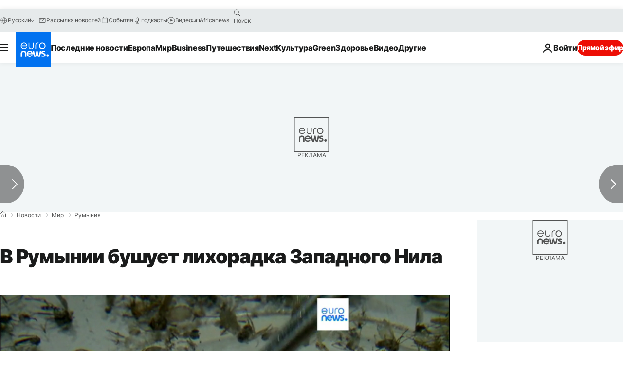

--- FILE ---
content_type: application/javascript
request_url: https://ml314.com/utsync.ashx?pub=&adv=&et=0&eid=84280&ct=js&pi=&fp=&clid=&if=0&ps=&cl=&mlt=&data=&&cp=https%3A%2F%2Fru.euronews.com%2F2023%2F08%2F20%2Fshort-romania-west-nile&pv=1769120374228_8gfxqchtd&bl=en-us@posix&cb=1666830&return=&ht=&d=&dc=&si=1769120374228_8gfxqchtd&cid=&s=1280x720&rp=&v=2.8.0.252
body_size: 691
content:
_ml.setFPI('3658494474850926622');_ml.syncCallback({"es":true,"ds":true});_ml.processTag({ url: 'https://dpm.demdex.net/ibs:dpid=22052&dpuuid=3658494474850926622&redir=', type: 'img' });
_ml.processTag({ url: 'https://idsync.rlcdn.com/395886.gif?partner_uid=3658494474850926622', type: 'img' });
_ml.processTag({ url: 'https://match.adsrvr.org/track/cmf/generic?ttd_pid=d0tro1j&ttd_tpi=1', type: 'img' });
_ml.processTag({ url: 'https://ib.adnxs.com/getuid?https://ml314.com/csync.ashx%3Ffp=$UID%26person_id=3658494474850926622%26eid=2', type: 'img' });
